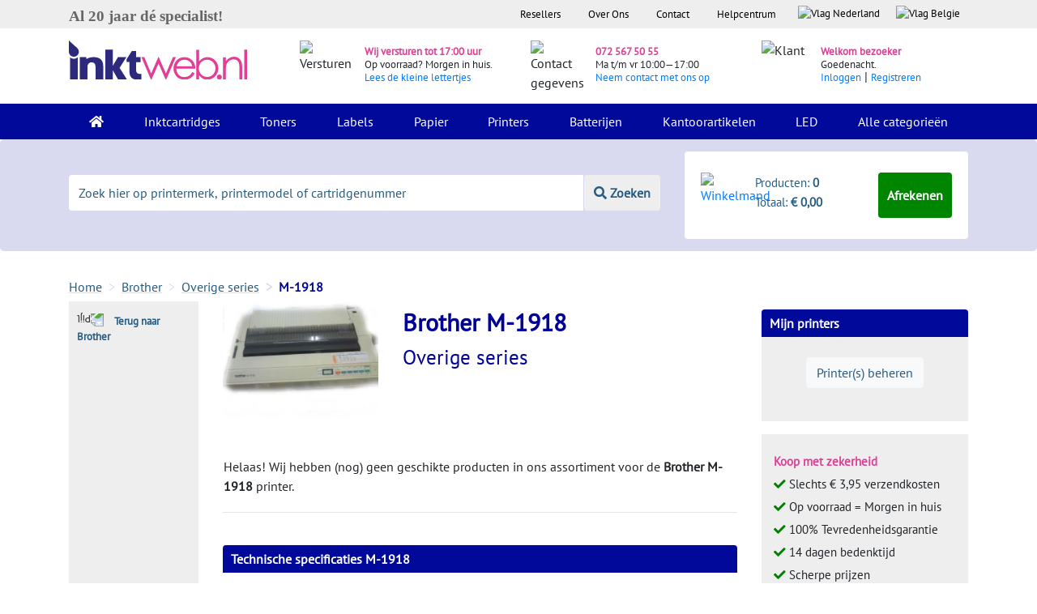

--- FILE ---
content_type: text/html; charset=utf-8
request_url: https://www.google.com/recaptcha/api2/anchor?ar=1&k=6LdAIUMUAAAAAKIejFuKGOJAqOJsW0Go8Hy0J2zq&co=aHR0cHM6Ly93d3cuaW5rdHdlYi5ubDo0NDM.&hl=en&v=PoyoqOPhxBO7pBk68S4YbpHZ&size=normal&anchor-ms=20000&execute-ms=30000&cb=nnak4kqv215m
body_size: 49317
content:
<!DOCTYPE HTML><html dir="ltr" lang="en"><head><meta http-equiv="Content-Type" content="text/html; charset=UTF-8">
<meta http-equiv="X-UA-Compatible" content="IE=edge">
<title>reCAPTCHA</title>
<style type="text/css">
/* cyrillic-ext */
@font-face {
  font-family: 'Roboto';
  font-style: normal;
  font-weight: 400;
  font-stretch: 100%;
  src: url(//fonts.gstatic.com/s/roboto/v48/KFO7CnqEu92Fr1ME7kSn66aGLdTylUAMa3GUBHMdazTgWw.woff2) format('woff2');
  unicode-range: U+0460-052F, U+1C80-1C8A, U+20B4, U+2DE0-2DFF, U+A640-A69F, U+FE2E-FE2F;
}
/* cyrillic */
@font-face {
  font-family: 'Roboto';
  font-style: normal;
  font-weight: 400;
  font-stretch: 100%;
  src: url(//fonts.gstatic.com/s/roboto/v48/KFO7CnqEu92Fr1ME7kSn66aGLdTylUAMa3iUBHMdazTgWw.woff2) format('woff2');
  unicode-range: U+0301, U+0400-045F, U+0490-0491, U+04B0-04B1, U+2116;
}
/* greek-ext */
@font-face {
  font-family: 'Roboto';
  font-style: normal;
  font-weight: 400;
  font-stretch: 100%;
  src: url(//fonts.gstatic.com/s/roboto/v48/KFO7CnqEu92Fr1ME7kSn66aGLdTylUAMa3CUBHMdazTgWw.woff2) format('woff2');
  unicode-range: U+1F00-1FFF;
}
/* greek */
@font-face {
  font-family: 'Roboto';
  font-style: normal;
  font-weight: 400;
  font-stretch: 100%;
  src: url(//fonts.gstatic.com/s/roboto/v48/KFO7CnqEu92Fr1ME7kSn66aGLdTylUAMa3-UBHMdazTgWw.woff2) format('woff2');
  unicode-range: U+0370-0377, U+037A-037F, U+0384-038A, U+038C, U+038E-03A1, U+03A3-03FF;
}
/* math */
@font-face {
  font-family: 'Roboto';
  font-style: normal;
  font-weight: 400;
  font-stretch: 100%;
  src: url(//fonts.gstatic.com/s/roboto/v48/KFO7CnqEu92Fr1ME7kSn66aGLdTylUAMawCUBHMdazTgWw.woff2) format('woff2');
  unicode-range: U+0302-0303, U+0305, U+0307-0308, U+0310, U+0312, U+0315, U+031A, U+0326-0327, U+032C, U+032F-0330, U+0332-0333, U+0338, U+033A, U+0346, U+034D, U+0391-03A1, U+03A3-03A9, U+03B1-03C9, U+03D1, U+03D5-03D6, U+03F0-03F1, U+03F4-03F5, U+2016-2017, U+2034-2038, U+203C, U+2040, U+2043, U+2047, U+2050, U+2057, U+205F, U+2070-2071, U+2074-208E, U+2090-209C, U+20D0-20DC, U+20E1, U+20E5-20EF, U+2100-2112, U+2114-2115, U+2117-2121, U+2123-214F, U+2190, U+2192, U+2194-21AE, U+21B0-21E5, U+21F1-21F2, U+21F4-2211, U+2213-2214, U+2216-22FF, U+2308-230B, U+2310, U+2319, U+231C-2321, U+2336-237A, U+237C, U+2395, U+239B-23B7, U+23D0, U+23DC-23E1, U+2474-2475, U+25AF, U+25B3, U+25B7, U+25BD, U+25C1, U+25CA, U+25CC, U+25FB, U+266D-266F, U+27C0-27FF, U+2900-2AFF, U+2B0E-2B11, U+2B30-2B4C, U+2BFE, U+3030, U+FF5B, U+FF5D, U+1D400-1D7FF, U+1EE00-1EEFF;
}
/* symbols */
@font-face {
  font-family: 'Roboto';
  font-style: normal;
  font-weight: 400;
  font-stretch: 100%;
  src: url(//fonts.gstatic.com/s/roboto/v48/KFO7CnqEu92Fr1ME7kSn66aGLdTylUAMaxKUBHMdazTgWw.woff2) format('woff2');
  unicode-range: U+0001-000C, U+000E-001F, U+007F-009F, U+20DD-20E0, U+20E2-20E4, U+2150-218F, U+2190, U+2192, U+2194-2199, U+21AF, U+21E6-21F0, U+21F3, U+2218-2219, U+2299, U+22C4-22C6, U+2300-243F, U+2440-244A, U+2460-24FF, U+25A0-27BF, U+2800-28FF, U+2921-2922, U+2981, U+29BF, U+29EB, U+2B00-2BFF, U+4DC0-4DFF, U+FFF9-FFFB, U+10140-1018E, U+10190-1019C, U+101A0, U+101D0-101FD, U+102E0-102FB, U+10E60-10E7E, U+1D2C0-1D2D3, U+1D2E0-1D37F, U+1F000-1F0FF, U+1F100-1F1AD, U+1F1E6-1F1FF, U+1F30D-1F30F, U+1F315, U+1F31C, U+1F31E, U+1F320-1F32C, U+1F336, U+1F378, U+1F37D, U+1F382, U+1F393-1F39F, U+1F3A7-1F3A8, U+1F3AC-1F3AF, U+1F3C2, U+1F3C4-1F3C6, U+1F3CA-1F3CE, U+1F3D4-1F3E0, U+1F3ED, U+1F3F1-1F3F3, U+1F3F5-1F3F7, U+1F408, U+1F415, U+1F41F, U+1F426, U+1F43F, U+1F441-1F442, U+1F444, U+1F446-1F449, U+1F44C-1F44E, U+1F453, U+1F46A, U+1F47D, U+1F4A3, U+1F4B0, U+1F4B3, U+1F4B9, U+1F4BB, U+1F4BF, U+1F4C8-1F4CB, U+1F4D6, U+1F4DA, U+1F4DF, U+1F4E3-1F4E6, U+1F4EA-1F4ED, U+1F4F7, U+1F4F9-1F4FB, U+1F4FD-1F4FE, U+1F503, U+1F507-1F50B, U+1F50D, U+1F512-1F513, U+1F53E-1F54A, U+1F54F-1F5FA, U+1F610, U+1F650-1F67F, U+1F687, U+1F68D, U+1F691, U+1F694, U+1F698, U+1F6AD, U+1F6B2, U+1F6B9-1F6BA, U+1F6BC, U+1F6C6-1F6CF, U+1F6D3-1F6D7, U+1F6E0-1F6EA, U+1F6F0-1F6F3, U+1F6F7-1F6FC, U+1F700-1F7FF, U+1F800-1F80B, U+1F810-1F847, U+1F850-1F859, U+1F860-1F887, U+1F890-1F8AD, U+1F8B0-1F8BB, U+1F8C0-1F8C1, U+1F900-1F90B, U+1F93B, U+1F946, U+1F984, U+1F996, U+1F9E9, U+1FA00-1FA6F, U+1FA70-1FA7C, U+1FA80-1FA89, U+1FA8F-1FAC6, U+1FACE-1FADC, U+1FADF-1FAE9, U+1FAF0-1FAF8, U+1FB00-1FBFF;
}
/* vietnamese */
@font-face {
  font-family: 'Roboto';
  font-style: normal;
  font-weight: 400;
  font-stretch: 100%;
  src: url(//fonts.gstatic.com/s/roboto/v48/KFO7CnqEu92Fr1ME7kSn66aGLdTylUAMa3OUBHMdazTgWw.woff2) format('woff2');
  unicode-range: U+0102-0103, U+0110-0111, U+0128-0129, U+0168-0169, U+01A0-01A1, U+01AF-01B0, U+0300-0301, U+0303-0304, U+0308-0309, U+0323, U+0329, U+1EA0-1EF9, U+20AB;
}
/* latin-ext */
@font-face {
  font-family: 'Roboto';
  font-style: normal;
  font-weight: 400;
  font-stretch: 100%;
  src: url(//fonts.gstatic.com/s/roboto/v48/KFO7CnqEu92Fr1ME7kSn66aGLdTylUAMa3KUBHMdazTgWw.woff2) format('woff2');
  unicode-range: U+0100-02BA, U+02BD-02C5, U+02C7-02CC, U+02CE-02D7, U+02DD-02FF, U+0304, U+0308, U+0329, U+1D00-1DBF, U+1E00-1E9F, U+1EF2-1EFF, U+2020, U+20A0-20AB, U+20AD-20C0, U+2113, U+2C60-2C7F, U+A720-A7FF;
}
/* latin */
@font-face {
  font-family: 'Roboto';
  font-style: normal;
  font-weight: 400;
  font-stretch: 100%;
  src: url(//fonts.gstatic.com/s/roboto/v48/KFO7CnqEu92Fr1ME7kSn66aGLdTylUAMa3yUBHMdazQ.woff2) format('woff2');
  unicode-range: U+0000-00FF, U+0131, U+0152-0153, U+02BB-02BC, U+02C6, U+02DA, U+02DC, U+0304, U+0308, U+0329, U+2000-206F, U+20AC, U+2122, U+2191, U+2193, U+2212, U+2215, U+FEFF, U+FFFD;
}
/* cyrillic-ext */
@font-face {
  font-family: 'Roboto';
  font-style: normal;
  font-weight: 500;
  font-stretch: 100%;
  src: url(//fonts.gstatic.com/s/roboto/v48/KFO7CnqEu92Fr1ME7kSn66aGLdTylUAMa3GUBHMdazTgWw.woff2) format('woff2');
  unicode-range: U+0460-052F, U+1C80-1C8A, U+20B4, U+2DE0-2DFF, U+A640-A69F, U+FE2E-FE2F;
}
/* cyrillic */
@font-face {
  font-family: 'Roboto';
  font-style: normal;
  font-weight: 500;
  font-stretch: 100%;
  src: url(//fonts.gstatic.com/s/roboto/v48/KFO7CnqEu92Fr1ME7kSn66aGLdTylUAMa3iUBHMdazTgWw.woff2) format('woff2');
  unicode-range: U+0301, U+0400-045F, U+0490-0491, U+04B0-04B1, U+2116;
}
/* greek-ext */
@font-face {
  font-family: 'Roboto';
  font-style: normal;
  font-weight: 500;
  font-stretch: 100%;
  src: url(//fonts.gstatic.com/s/roboto/v48/KFO7CnqEu92Fr1ME7kSn66aGLdTylUAMa3CUBHMdazTgWw.woff2) format('woff2');
  unicode-range: U+1F00-1FFF;
}
/* greek */
@font-face {
  font-family: 'Roboto';
  font-style: normal;
  font-weight: 500;
  font-stretch: 100%;
  src: url(//fonts.gstatic.com/s/roboto/v48/KFO7CnqEu92Fr1ME7kSn66aGLdTylUAMa3-UBHMdazTgWw.woff2) format('woff2');
  unicode-range: U+0370-0377, U+037A-037F, U+0384-038A, U+038C, U+038E-03A1, U+03A3-03FF;
}
/* math */
@font-face {
  font-family: 'Roboto';
  font-style: normal;
  font-weight: 500;
  font-stretch: 100%;
  src: url(//fonts.gstatic.com/s/roboto/v48/KFO7CnqEu92Fr1ME7kSn66aGLdTylUAMawCUBHMdazTgWw.woff2) format('woff2');
  unicode-range: U+0302-0303, U+0305, U+0307-0308, U+0310, U+0312, U+0315, U+031A, U+0326-0327, U+032C, U+032F-0330, U+0332-0333, U+0338, U+033A, U+0346, U+034D, U+0391-03A1, U+03A3-03A9, U+03B1-03C9, U+03D1, U+03D5-03D6, U+03F0-03F1, U+03F4-03F5, U+2016-2017, U+2034-2038, U+203C, U+2040, U+2043, U+2047, U+2050, U+2057, U+205F, U+2070-2071, U+2074-208E, U+2090-209C, U+20D0-20DC, U+20E1, U+20E5-20EF, U+2100-2112, U+2114-2115, U+2117-2121, U+2123-214F, U+2190, U+2192, U+2194-21AE, U+21B0-21E5, U+21F1-21F2, U+21F4-2211, U+2213-2214, U+2216-22FF, U+2308-230B, U+2310, U+2319, U+231C-2321, U+2336-237A, U+237C, U+2395, U+239B-23B7, U+23D0, U+23DC-23E1, U+2474-2475, U+25AF, U+25B3, U+25B7, U+25BD, U+25C1, U+25CA, U+25CC, U+25FB, U+266D-266F, U+27C0-27FF, U+2900-2AFF, U+2B0E-2B11, U+2B30-2B4C, U+2BFE, U+3030, U+FF5B, U+FF5D, U+1D400-1D7FF, U+1EE00-1EEFF;
}
/* symbols */
@font-face {
  font-family: 'Roboto';
  font-style: normal;
  font-weight: 500;
  font-stretch: 100%;
  src: url(//fonts.gstatic.com/s/roboto/v48/KFO7CnqEu92Fr1ME7kSn66aGLdTylUAMaxKUBHMdazTgWw.woff2) format('woff2');
  unicode-range: U+0001-000C, U+000E-001F, U+007F-009F, U+20DD-20E0, U+20E2-20E4, U+2150-218F, U+2190, U+2192, U+2194-2199, U+21AF, U+21E6-21F0, U+21F3, U+2218-2219, U+2299, U+22C4-22C6, U+2300-243F, U+2440-244A, U+2460-24FF, U+25A0-27BF, U+2800-28FF, U+2921-2922, U+2981, U+29BF, U+29EB, U+2B00-2BFF, U+4DC0-4DFF, U+FFF9-FFFB, U+10140-1018E, U+10190-1019C, U+101A0, U+101D0-101FD, U+102E0-102FB, U+10E60-10E7E, U+1D2C0-1D2D3, U+1D2E0-1D37F, U+1F000-1F0FF, U+1F100-1F1AD, U+1F1E6-1F1FF, U+1F30D-1F30F, U+1F315, U+1F31C, U+1F31E, U+1F320-1F32C, U+1F336, U+1F378, U+1F37D, U+1F382, U+1F393-1F39F, U+1F3A7-1F3A8, U+1F3AC-1F3AF, U+1F3C2, U+1F3C4-1F3C6, U+1F3CA-1F3CE, U+1F3D4-1F3E0, U+1F3ED, U+1F3F1-1F3F3, U+1F3F5-1F3F7, U+1F408, U+1F415, U+1F41F, U+1F426, U+1F43F, U+1F441-1F442, U+1F444, U+1F446-1F449, U+1F44C-1F44E, U+1F453, U+1F46A, U+1F47D, U+1F4A3, U+1F4B0, U+1F4B3, U+1F4B9, U+1F4BB, U+1F4BF, U+1F4C8-1F4CB, U+1F4D6, U+1F4DA, U+1F4DF, U+1F4E3-1F4E6, U+1F4EA-1F4ED, U+1F4F7, U+1F4F9-1F4FB, U+1F4FD-1F4FE, U+1F503, U+1F507-1F50B, U+1F50D, U+1F512-1F513, U+1F53E-1F54A, U+1F54F-1F5FA, U+1F610, U+1F650-1F67F, U+1F687, U+1F68D, U+1F691, U+1F694, U+1F698, U+1F6AD, U+1F6B2, U+1F6B9-1F6BA, U+1F6BC, U+1F6C6-1F6CF, U+1F6D3-1F6D7, U+1F6E0-1F6EA, U+1F6F0-1F6F3, U+1F6F7-1F6FC, U+1F700-1F7FF, U+1F800-1F80B, U+1F810-1F847, U+1F850-1F859, U+1F860-1F887, U+1F890-1F8AD, U+1F8B0-1F8BB, U+1F8C0-1F8C1, U+1F900-1F90B, U+1F93B, U+1F946, U+1F984, U+1F996, U+1F9E9, U+1FA00-1FA6F, U+1FA70-1FA7C, U+1FA80-1FA89, U+1FA8F-1FAC6, U+1FACE-1FADC, U+1FADF-1FAE9, U+1FAF0-1FAF8, U+1FB00-1FBFF;
}
/* vietnamese */
@font-face {
  font-family: 'Roboto';
  font-style: normal;
  font-weight: 500;
  font-stretch: 100%;
  src: url(//fonts.gstatic.com/s/roboto/v48/KFO7CnqEu92Fr1ME7kSn66aGLdTylUAMa3OUBHMdazTgWw.woff2) format('woff2');
  unicode-range: U+0102-0103, U+0110-0111, U+0128-0129, U+0168-0169, U+01A0-01A1, U+01AF-01B0, U+0300-0301, U+0303-0304, U+0308-0309, U+0323, U+0329, U+1EA0-1EF9, U+20AB;
}
/* latin-ext */
@font-face {
  font-family: 'Roboto';
  font-style: normal;
  font-weight: 500;
  font-stretch: 100%;
  src: url(//fonts.gstatic.com/s/roboto/v48/KFO7CnqEu92Fr1ME7kSn66aGLdTylUAMa3KUBHMdazTgWw.woff2) format('woff2');
  unicode-range: U+0100-02BA, U+02BD-02C5, U+02C7-02CC, U+02CE-02D7, U+02DD-02FF, U+0304, U+0308, U+0329, U+1D00-1DBF, U+1E00-1E9F, U+1EF2-1EFF, U+2020, U+20A0-20AB, U+20AD-20C0, U+2113, U+2C60-2C7F, U+A720-A7FF;
}
/* latin */
@font-face {
  font-family: 'Roboto';
  font-style: normal;
  font-weight: 500;
  font-stretch: 100%;
  src: url(//fonts.gstatic.com/s/roboto/v48/KFO7CnqEu92Fr1ME7kSn66aGLdTylUAMa3yUBHMdazQ.woff2) format('woff2');
  unicode-range: U+0000-00FF, U+0131, U+0152-0153, U+02BB-02BC, U+02C6, U+02DA, U+02DC, U+0304, U+0308, U+0329, U+2000-206F, U+20AC, U+2122, U+2191, U+2193, U+2212, U+2215, U+FEFF, U+FFFD;
}
/* cyrillic-ext */
@font-face {
  font-family: 'Roboto';
  font-style: normal;
  font-weight: 900;
  font-stretch: 100%;
  src: url(//fonts.gstatic.com/s/roboto/v48/KFO7CnqEu92Fr1ME7kSn66aGLdTylUAMa3GUBHMdazTgWw.woff2) format('woff2');
  unicode-range: U+0460-052F, U+1C80-1C8A, U+20B4, U+2DE0-2DFF, U+A640-A69F, U+FE2E-FE2F;
}
/* cyrillic */
@font-face {
  font-family: 'Roboto';
  font-style: normal;
  font-weight: 900;
  font-stretch: 100%;
  src: url(//fonts.gstatic.com/s/roboto/v48/KFO7CnqEu92Fr1ME7kSn66aGLdTylUAMa3iUBHMdazTgWw.woff2) format('woff2');
  unicode-range: U+0301, U+0400-045F, U+0490-0491, U+04B0-04B1, U+2116;
}
/* greek-ext */
@font-face {
  font-family: 'Roboto';
  font-style: normal;
  font-weight: 900;
  font-stretch: 100%;
  src: url(//fonts.gstatic.com/s/roboto/v48/KFO7CnqEu92Fr1ME7kSn66aGLdTylUAMa3CUBHMdazTgWw.woff2) format('woff2');
  unicode-range: U+1F00-1FFF;
}
/* greek */
@font-face {
  font-family: 'Roboto';
  font-style: normal;
  font-weight: 900;
  font-stretch: 100%;
  src: url(//fonts.gstatic.com/s/roboto/v48/KFO7CnqEu92Fr1ME7kSn66aGLdTylUAMa3-UBHMdazTgWw.woff2) format('woff2');
  unicode-range: U+0370-0377, U+037A-037F, U+0384-038A, U+038C, U+038E-03A1, U+03A3-03FF;
}
/* math */
@font-face {
  font-family: 'Roboto';
  font-style: normal;
  font-weight: 900;
  font-stretch: 100%;
  src: url(//fonts.gstatic.com/s/roboto/v48/KFO7CnqEu92Fr1ME7kSn66aGLdTylUAMawCUBHMdazTgWw.woff2) format('woff2');
  unicode-range: U+0302-0303, U+0305, U+0307-0308, U+0310, U+0312, U+0315, U+031A, U+0326-0327, U+032C, U+032F-0330, U+0332-0333, U+0338, U+033A, U+0346, U+034D, U+0391-03A1, U+03A3-03A9, U+03B1-03C9, U+03D1, U+03D5-03D6, U+03F0-03F1, U+03F4-03F5, U+2016-2017, U+2034-2038, U+203C, U+2040, U+2043, U+2047, U+2050, U+2057, U+205F, U+2070-2071, U+2074-208E, U+2090-209C, U+20D0-20DC, U+20E1, U+20E5-20EF, U+2100-2112, U+2114-2115, U+2117-2121, U+2123-214F, U+2190, U+2192, U+2194-21AE, U+21B0-21E5, U+21F1-21F2, U+21F4-2211, U+2213-2214, U+2216-22FF, U+2308-230B, U+2310, U+2319, U+231C-2321, U+2336-237A, U+237C, U+2395, U+239B-23B7, U+23D0, U+23DC-23E1, U+2474-2475, U+25AF, U+25B3, U+25B7, U+25BD, U+25C1, U+25CA, U+25CC, U+25FB, U+266D-266F, U+27C0-27FF, U+2900-2AFF, U+2B0E-2B11, U+2B30-2B4C, U+2BFE, U+3030, U+FF5B, U+FF5D, U+1D400-1D7FF, U+1EE00-1EEFF;
}
/* symbols */
@font-face {
  font-family: 'Roboto';
  font-style: normal;
  font-weight: 900;
  font-stretch: 100%;
  src: url(//fonts.gstatic.com/s/roboto/v48/KFO7CnqEu92Fr1ME7kSn66aGLdTylUAMaxKUBHMdazTgWw.woff2) format('woff2');
  unicode-range: U+0001-000C, U+000E-001F, U+007F-009F, U+20DD-20E0, U+20E2-20E4, U+2150-218F, U+2190, U+2192, U+2194-2199, U+21AF, U+21E6-21F0, U+21F3, U+2218-2219, U+2299, U+22C4-22C6, U+2300-243F, U+2440-244A, U+2460-24FF, U+25A0-27BF, U+2800-28FF, U+2921-2922, U+2981, U+29BF, U+29EB, U+2B00-2BFF, U+4DC0-4DFF, U+FFF9-FFFB, U+10140-1018E, U+10190-1019C, U+101A0, U+101D0-101FD, U+102E0-102FB, U+10E60-10E7E, U+1D2C0-1D2D3, U+1D2E0-1D37F, U+1F000-1F0FF, U+1F100-1F1AD, U+1F1E6-1F1FF, U+1F30D-1F30F, U+1F315, U+1F31C, U+1F31E, U+1F320-1F32C, U+1F336, U+1F378, U+1F37D, U+1F382, U+1F393-1F39F, U+1F3A7-1F3A8, U+1F3AC-1F3AF, U+1F3C2, U+1F3C4-1F3C6, U+1F3CA-1F3CE, U+1F3D4-1F3E0, U+1F3ED, U+1F3F1-1F3F3, U+1F3F5-1F3F7, U+1F408, U+1F415, U+1F41F, U+1F426, U+1F43F, U+1F441-1F442, U+1F444, U+1F446-1F449, U+1F44C-1F44E, U+1F453, U+1F46A, U+1F47D, U+1F4A3, U+1F4B0, U+1F4B3, U+1F4B9, U+1F4BB, U+1F4BF, U+1F4C8-1F4CB, U+1F4D6, U+1F4DA, U+1F4DF, U+1F4E3-1F4E6, U+1F4EA-1F4ED, U+1F4F7, U+1F4F9-1F4FB, U+1F4FD-1F4FE, U+1F503, U+1F507-1F50B, U+1F50D, U+1F512-1F513, U+1F53E-1F54A, U+1F54F-1F5FA, U+1F610, U+1F650-1F67F, U+1F687, U+1F68D, U+1F691, U+1F694, U+1F698, U+1F6AD, U+1F6B2, U+1F6B9-1F6BA, U+1F6BC, U+1F6C6-1F6CF, U+1F6D3-1F6D7, U+1F6E0-1F6EA, U+1F6F0-1F6F3, U+1F6F7-1F6FC, U+1F700-1F7FF, U+1F800-1F80B, U+1F810-1F847, U+1F850-1F859, U+1F860-1F887, U+1F890-1F8AD, U+1F8B0-1F8BB, U+1F8C0-1F8C1, U+1F900-1F90B, U+1F93B, U+1F946, U+1F984, U+1F996, U+1F9E9, U+1FA00-1FA6F, U+1FA70-1FA7C, U+1FA80-1FA89, U+1FA8F-1FAC6, U+1FACE-1FADC, U+1FADF-1FAE9, U+1FAF0-1FAF8, U+1FB00-1FBFF;
}
/* vietnamese */
@font-face {
  font-family: 'Roboto';
  font-style: normal;
  font-weight: 900;
  font-stretch: 100%;
  src: url(//fonts.gstatic.com/s/roboto/v48/KFO7CnqEu92Fr1ME7kSn66aGLdTylUAMa3OUBHMdazTgWw.woff2) format('woff2');
  unicode-range: U+0102-0103, U+0110-0111, U+0128-0129, U+0168-0169, U+01A0-01A1, U+01AF-01B0, U+0300-0301, U+0303-0304, U+0308-0309, U+0323, U+0329, U+1EA0-1EF9, U+20AB;
}
/* latin-ext */
@font-face {
  font-family: 'Roboto';
  font-style: normal;
  font-weight: 900;
  font-stretch: 100%;
  src: url(//fonts.gstatic.com/s/roboto/v48/KFO7CnqEu92Fr1ME7kSn66aGLdTylUAMa3KUBHMdazTgWw.woff2) format('woff2');
  unicode-range: U+0100-02BA, U+02BD-02C5, U+02C7-02CC, U+02CE-02D7, U+02DD-02FF, U+0304, U+0308, U+0329, U+1D00-1DBF, U+1E00-1E9F, U+1EF2-1EFF, U+2020, U+20A0-20AB, U+20AD-20C0, U+2113, U+2C60-2C7F, U+A720-A7FF;
}
/* latin */
@font-face {
  font-family: 'Roboto';
  font-style: normal;
  font-weight: 900;
  font-stretch: 100%;
  src: url(//fonts.gstatic.com/s/roboto/v48/KFO7CnqEu92Fr1ME7kSn66aGLdTylUAMa3yUBHMdazQ.woff2) format('woff2');
  unicode-range: U+0000-00FF, U+0131, U+0152-0153, U+02BB-02BC, U+02C6, U+02DA, U+02DC, U+0304, U+0308, U+0329, U+2000-206F, U+20AC, U+2122, U+2191, U+2193, U+2212, U+2215, U+FEFF, U+FFFD;
}

</style>
<link rel="stylesheet" type="text/css" href="https://www.gstatic.com/recaptcha/releases/PoyoqOPhxBO7pBk68S4YbpHZ/styles__ltr.css">
<script nonce="qCdf8stPoX1rPpbpaOWL0Q" type="text/javascript">window['__recaptcha_api'] = 'https://www.google.com/recaptcha/api2/';</script>
<script type="text/javascript" src="https://www.gstatic.com/recaptcha/releases/PoyoqOPhxBO7pBk68S4YbpHZ/recaptcha__en.js" nonce="qCdf8stPoX1rPpbpaOWL0Q">
      
    </script></head>
<body><div id="rc-anchor-alert" class="rc-anchor-alert"></div>
<input type="hidden" id="recaptcha-token" value="[base64]">
<script type="text/javascript" nonce="qCdf8stPoX1rPpbpaOWL0Q">
      recaptcha.anchor.Main.init("[\x22ainput\x22,[\x22bgdata\x22,\x22\x22,\[base64]/[base64]/[base64]/bmV3IHJbeF0oY1swXSk6RT09Mj9uZXcgclt4XShjWzBdLGNbMV0pOkU9PTM/bmV3IHJbeF0oY1swXSxjWzFdLGNbMl0pOkU9PTQ/[base64]/[base64]/[base64]/[base64]/[base64]/[base64]/[base64]/[base64]\x22,\[base64]\\u003d\x22,\x22w4tzV8ODRV/CnMKoJ2tZM8OYEnLDrcOLXSLCh8Kdw5vDlcOzJsKxLMKLWV94FD7Dh8K1Ni3CusKBw6/[base64]/[base64]/[base64]/DqsKKwqAkXEUDw505wpMNe8OvF8OJwrTCoC7CkWvCpcKrVCpKdcKxwqTCgsOowqDDq8KcDiwUZBDDlSfDksKHXX8ybcKxd8OFw4zDmsOePcK0w7YHWMK4wr1LGMOZw6fDhzZ4w4/DvsK8d8Ohw7EVwrRkw5nCucOfV8KdwrNqw43DvMOcM0/DgHBNwoPCvsO3fwzCoxDCp8KGacOABlPDq8KgUcOzOBEewooyO8K2dSMQwq89cxQiwoY6wrBGE8K/FMKXw6xPUkfCqWzCiS8vworDgcKSwq9jU8KswojDjyzDvxfCsE5BS8Klw5zCmDXCksOFAMKXG8KRw78BwpZNckABGV3DhsOWPhTCmsORwqTCisONChUXdcKWw5E+wqLChG1gYiJjwpwew7ZfAGoMQMOLw49daGDCoG3CmR8xwpPDucOlw6cyw5jDoQwZw5/[base64]/DiEfDksOBD8Kuw7EIN8OzwpFRZk/ClsOswofCvEbCssKmEsOZw7jDrWzCh8Kxwq4fwq/DjW9aeVYuKMOgw7Y+wqbClMOjRsO9wpvDvMKmwqXCicKWLSh6Y8OPLsKYLh8+NBzCnBMPw4AyE1/CgMK/LcOUCMKewoNcw63CtHpUwoLCi8OhRcK8MTbDtcKnwppOfQ3CsMOyRHElwq0JbMOiw7IDw4DCoyHCrQ3CiDfDo8OsIMKpwqbDqgHDmMKnw6/ClFhdasKTDMKJwprCgw/Dm8KJesKTw57Dk8KLGHQCwovCsGjCq0rDkWt8AMOGdnEuIMK6w4XChcKXZkfDuDvDlS/Cs8KTw7lwwqcjfcODw6zDhMOfw7cHw5pqBsKVGUh6w7cudF3DmsO7WMOjw7/[base64]/w7jDrsOof8Oww7PCs8Kyw7UxwpYAw6lhwrnCn8O+w4c5wqLDk8K9w7zCvwhuGsOiUMOuYUTDulEgw6DCjF4tw5HDhydKwpkww5vCnS3DjF1wLMK/wrVCGcOWDsKTD8Kjwo4Aw6LCkgXCp8OqMkQQAAPDt2nCkyJ0wpZ2YcO9OklfVcOewpzCqEdUwo9GwrfCugFmw4fDn0M9RzDDgsO8wpM8cMO4w47CqcORwp5pB23Dr28VFVoTJ8OXC1V0dnbCicKQaRN4RFJhw6bCj8Oawq/CncOITFYXJsKjwrIqwrQKw6/DrcKOARjDgyd8fMO5fjXDkMKeexvCvcOVOMKzwr5awozDuU7CgU3ChUHCl2fCnBrDpMK6L0IpwolPwrMfHMKiNsOQZhp8Aj7CvT7Dty/DhlXDiEjDiMO0w4Nvwr7DvcKWLGjCvwfCisKeOyLCikXDqcKWwq0cGMODKHAhw5HCoHnDkg7DgcKPW8OzwofDoCBcYmXCgmnDq2bCkjIiURzCu8Kxwq0/[base64]/XAMHw5whw69vai/CvsO3H0DDqyxKFT4WSBFSwqI0WybDnE/DqMKzIwVxBsKRLcKXwp1fVQbDk2HClCEBw4NwE0zDucOaw4fDgnbDhsOzO8OOw6M4Chd+GDjDpDV9woPDhMOfWArDusKNbwFwBsKDw4zDtsKOw6HDmgvCr8OOMVrCh8KgwpwgwqHCnAvCgcOOMMOEw4M4OmkGwq/Csy5kVT7DpQQDbBBOw6MFw4nDssOkw7MsNBkmcx03wp7DpW7CkmccGcK6IgnCnsObQAnDlBnDicK/UiQkcMKkw4XCnxgLwq7DgMOwbcOLw7/[base64]/CkVRmwqdlw5jChMOFwpLDv8K9Jnl6woREc8KUfF4oCAfCqGdnby55wo8sYlROWn0vRwVOIgJKw5AMKAbDsMOOecOCwoHDnTbDu8OkJcOuRXFYw4HCgsKCXjxSwo00NsODwrDCpAzDi8K5TAvCjMKOw4/DrcOlw5k5wpvCm8Oeam4Nw5vCjmrChQ7DvGITQh8+TkcSwpvCmMKvwoQjw67CisKfRgTCvsKZaEjCkEDDpW3CoHtkwr4tw7TDo0ldwp/CjEN7G3fDv3UeHmPDjjMZw6bCucOxGMO9wpjClcKIb8KQOsOXwr9ew4JmwrfCjwPCrAUJwoPCkgkawq3CiDDDpcOGEsO6IFFJH8OoCGMEwp/CkMO/w49/f8KAdmzCtj3DsDvCtMKXEBR4YMO+w6vCriTCvcOzwoHCg3pBdkvCisOfw4/CvsO0wpbCjE1ZwpXDucOSwrUJw5Ftw4QtPXItw4jDrMKjGjjCl8OXdBnDsUzDqcO9GVMwwp86wpscw4Jsw67DtiMnw48HI8OTw5gsw7nDtTpvZMOGwoLCuMOpI8OyKwwwWy8pLh3DjMK9esKsS8O8w5cwN8OlIcOLOsK1McORw5fCj1bCnkZ6WgbCgcKgfQjDpsOAw5/CucO7UhzDgcOsQhhdQFnDp2pEw7XCsMKgdsO5UcOdw6PDoRrCq0Zgw43Du8KbCTLDmXkqbRbCiV0ODThsTnjChEh3wp4Tw5hddRECwq9DGMKJU8KVBsO/wqjCrMKPwqXClVrCnRZNwq1SwrY7DDvDnnzCvFYzPsOaw6JodjnCi8O1RcKWN8OLacKwC8K9w63CmWDCiX3DmnRwO8OxfMOLEcOEw4xuBykow6xXRWFXf8OGOTgDD8OVXGNcwq3DnxsJZ0tAHsKhwqtDVG3Cg8OoKMOfw6bDohRVYsOlw6hkaMO3YkVNwppEMT/DgcOdNMO8wozDoAnDk0wgw5ZVVMKrwqvCiUdMXsOlwqZnDcOWwrRww7PCtsKmOSbCk8KCZULDhAA8w4ERF8K3YMO1SMKvwqESw7jDryERw6scw55Ew7IuwoJccMKhI2d6wopOwoN4KwbCgsK0w7bCrCslw4FLYsOUw7LDu8Kxcglww7rCiBXCjTzDgMKGSTM0wr/CjkQ+w6TDtg5daRHDlsOxw54Fw4nCgsOdwoIhwo0ZA8ORw4fCmkrDh8OFwojCpcO7wpkaw4wQIxvDngtJwpVmw4tDVgXChQQxH8O7Zj8ZeC/Dk8KqwoHCmnTDqcOww5NaR8O3DMKaw5UOw6/[base64]/dMKyV8Orw49PwqhQQBFJwpLCoDHCj8OFI2wWXCgFLEfCjsOkcxrDhTHCr2kXaMOUw7XCqcKGCEdkwp03wovCtTQjXXvCqxs9wrh5wr9FLksHG8ObwoXCg8KdwrFTw7TDscKMAi/CncKnwotgwrTCr2rCi8OvOQTCtcKdw5Z8w5QewpzCkcKwwqEZwrHCgBzDlcK0wrp/a0XCrMKxSzHDmmQJN0vCqsObdsKnYsO+wohIFMOAwoFFb1EkPiDCsV0gWkoHw6VMSgxMaGoBKEgDw6Ezw7cywqIxwpXCnSlcw6Ydw6hvZ8Oqw4VDIsKzLMOOw75Tw6NNT0tMwqhCJcKmw6A9w5/[base64]/DmjbDuy1nGcOAeMONVsOVw7LCmsKAUBfDu2ZOOjTDu8OrP8OqKX8lbsOtNWXDjcO4J8OvwqPCoMOCasKew6DDgUvDiyLDsljDu8O2w4nDu8OjJGU+ECpHGhPCusOhw7rCr8OXwqjDnsO9e8KcLxlsDXMXwo4Jc8OBMD/DtMKHw4MJw6fCnUQhwoPDs8KCwojCijjDosOiw63DqcOrwplPwox7B8KCwpXCicOhHMO9csOWwqXCvsOwPnjDuynDiGrDo8OSw698LHxsOcKxwqw7JsK2wqLDuMOlPzTCv8OfDsOWwqzClsOFRMOkaB46cRDDkcO3T8KtSkJ3w6/Dmns3FsKoHQdVw4/DpMOZSH/DnsOtw5RrZsKIbMOtwrtOw7FjPMOuw6w1CStOQRxORX/CksKOJ8OfN0XCqcOxJ8KjfyEbw4PCiMKHG8OcIBzDlsOyw58/UMKqw4diw5wNcztKccOGU17CsyTDpcKGJcOydXTChcKsw7c/[base64]/DqMOZJBjCv8OGw53Dkh/CsyEucMKIw7F1w4/DvBQmwqzDnFVuM8OXw4x/w7pcw6JzD8OBVMKACsONWMK7wqQhwrsuw4srXcOQFsOdJ8OHw63CvsKowqHDnh9yw63DrRoXAcO3Z8OCa8KXdcOGCDprdsOOw5fCksO4wp3ChcKCQ19gScKlUFNQwrTDuMKAwqHCpMKaAcO3OCRYbCI5ckN2SsOYQsK1wq/CmMKEwoQJw5fCkMOFw7NnbcO8R8OlXsOzw54Dw7vCqsO3w6HDpsO+wr1eI3PDoEXDhMOcV3nDpsKgw5bDjDDDqkrCnMKHwqJyPMK1eMO/[base64]/w6HDvT/DkQ9Ew50zWnbCq8OOw7DDt8KMwqg7MSQqwqNAwo/DpcKBw5YCw7AYw5XCuxszw75Kw7tmw7sGw4Rrw6TCjsKQGWvCv31rwqN/[base64]/w47Dt8KaMwHCvcOWw6bDqsOLwoLCm1XDvsKfc8OXM8Kow4nCscKuw4LDisOxw7XCv8OIwq97XlIEwq3DixvDsDRzNMK/[base64]/DinTCs8Kaw5ZOw4ZFCG4uf8Kewo3CiXbCqcKWwrnDtGVyD2NlZwLDiEN6w5DDkxBAwp43GlLCtsOrw5XDn8K/EmLCugzDgcK4AMOBYH0iwobCtcO1w5nCuCwSH8O7dcO7w4TCqjbCryDDq2zDmh/Cn3BdNMK1I35EEiALwr5sU8Opw68oa8KgNxs+cn/DjhvCqcK3Lh3CujMRIMKzHW/[base64]/[base64]/[base64]/DllHCqSLCjcOCw5HCnRQAd8KnwpTDhVNOFh3ClA4QwqVuKMKFX19Wc0vDrnBaw7BAwpHDiw/Dm0QOwoldIHDCoX/CjcKPwqNYaGbCksKdwrDDu8O3w7sTYsOWcxnDrcOWOSBpw7YSVUVRS8OZUcKiME/Drx44cFbCskBqw45ZOmHDvcOyJMOiwpPDgGvCisOlwoTCvMK/ZS02wr/DgcKLwqp4wqRbB8KVScKzZsO8w6ZYwoHDiT/CicOLMRXCj2vCiMK0ejrCgcO2RcOPworCr8Opwr4yw6V0f2jDn8OHBCQMwrDCiA3CrnLDqXkTHQh/[base64]/Y8KVVizCi8OOw5vDiADCrMKWw54uw43DtXvDhcKUwpHDsMOdwoHCkcOZVcKQd8OyeF8zwp8Mw59RVVHClEvDmGDCpMOEw4UEZMOQdm4LwpcdAMORQDgEw5/CpMKtw6fCmMKyw7wNRcO/wprDrRrDqcOBYMK3ASvDp8KMUxfCqcKfw7x7wp3CjMOXwp8PLmPDj8KHQDkAw5DCiwR7w4TDjBhIcGo9w4hdwrRoS8O5BFLDnV/Dh8OiwozCrAJuw4zDhMKDw7bCmcOYdsOmYkrCjcKIwrTCvsOewpxowo/[base64]/CmMK1w4/CrBk9w67DhMOaUQ3CtcO4wrXCn8OKXkkpwq7Di1EFEVRWw6/DicO7w5XCuUhgcUbDixjCksKGOMKvGnJRw4/DrMKdKsKtwopBw546w7bCk2LCgXk1EyvDssKlV8KZw7Axw5/Dq1HDkX8vw4rChFDClsOPKnIQHkhuNFnDkVEtwq/DhUnDksO4w6jDhD3DgMOmSMKjwqzCosOnFcO4Kx3DtQoKXcOOWE7Dg8OzSsOGP8KKw4HCjsK5wr8NwobCjFPCnHZVR3IGXV7DimHDgcOwRsKew6nCs8OjwrDCjsOLw4Z9aVo9BDYTXHc/a8O3wo/CpyvDkwsCwro4w6rDv8KcwqMowrnCq8OSVRIUw643Q8K3QxrDlMOtK8K1RxcRw67DiyrCrMK5CW5oL8O2woPClAAkwpbDksOHw69uw7vCpF93OMKjaMO4QTDDksO8BnpbwoFFdcORURjDikVTw6BgwroNw5IFACbDrTDCnSzDgxzDtlPDg8OlMS9WTBs/w7jDqEBwwqPCmMOFw6YCwqDDksOhYnddw6x1wr1afsKNAWHCikfDl8KkZFRKLkzDisKhWyLCslYgw484wroIKBJuFk/[base64]/wooqU8OTel9THcOXJ8ODaRplwoAKw6XDvsOOwr04wpbCqA/CtiVAYU/DlyfDo8Olw5tgwpvDugDChAsvwoPCucKLw43CtywRw5HCuHDCnsOgW8Ksw4fCnsKDwp/ClhEEwrh2w47CsMO+KMObwqnCo3pvVlVAFcKHwrNDHQxqwr0DYcKSw6fCpsO4XRPCjsOZcsK/dcKiNXN2woDChcK4W13Cq8K3cR7DmMO4PMKNwqwGOyLClMKDw5XDisOCWsOsw7oQw4EkG1ZBEWZnw57DvcOQb1RjI8OUw5/[base64]/DvcK7fGklwrzClX1PNsKFwqvCoMOLw63Cs8Kzw4oJw7YqwpJpwr1kw6DCvH9+woxobyTDqsKaKcOFwpt/wojDkxZ4wqYcw5nDtgfDuybCq8OewpNwKMK9IcKwIArCtsK+T8K0w7NJw7DCtB1OwpEdJEnDsRBcw6wBPz5tHEvCl8Kxw7jCusO/diJxwqTChHVlVMOfFj9ww6FWw5bCoVDChB/Cs2jCmsKqwoxVwrMMwp3DkcK/HcOlJxHClcKdwoUBw6lzw79kw4VOw7sqwpB3w5EgLnkDw6cmHU4UQhPCjmQsw77DrsK4w73Dg8KFRMOCEcOAw4Znwr1Od0LCsj5MEnckwovDvDhHw4LDlsK/w4waWmVxwo3CtsKbbn7CgsKSIcKVMyjDjm4NKRbDjMOuT0FPP8KqDGjCsMKOLsOJaBXDn2YPw7XCmcOkHcOWwoPDhhDDtsKER03Ckmdbw7k6wqdkwoBWX8OnKXpYexYew7ACBSnDrcK7HMO/[base64]/CksKoNiDDg8KWwpoBw4p0NcOVMBfCusORw6TCiMO/wqHCvEcMw43CnxMUwr1KbjrChMOHEwJ6HD5hM8OqcMOcJzd2H8K2wqfCpGRhw6gDNGrCkllmw4TDskvCn8KaBSBXw4/Cr1ELwrPCiS9lQSTCm1DDnkPCk8OwwqjDlsOmfnLDkh/DpsOtLwwUw7LCrHNswrUHbsKWOsOrADRDwoBfVsKaFnYzwo0mwo/DocKhGsO6UxjCoxbCtU3DrGbDtcOcw6rDhcOTwr05AcO0IS5/X1IIOV3CnkfCjAzCtwXDplQrXcKhOMK7w7fCgzfDsCHDgsOZQ0PDk8OwesKYwqfCm8K1CcK6PcKRwp5GNxxww7rDnEbDq8Kjw7LCohvCgFTDsxlIw5PCvcOUwqQ3csOTw4zDtw/CmcOPOFzCqcOJw6EZS2NAEsKoYGBuw51TccO8wo/DvsK/LsKYw4/[base64]/[base64]/Dl8OsNjsJIWURwoUyw4MaWMOgwq9uw57DhQlMa2TCuMKFw5oywrsYBz8bw4rCs8KQHMK4SBnDqcOdw5rCqcOxw7zDmsKQw7/CpnDChMKew4Z/[base64]/CohBAwo8Tw6bCoMKDajR2KQ9UbcOAAsKfU8KCw5/[base64]/DtHhJwrIEw6MDw7IbPHzCpcO1S8OnwoXCvMO4woJSwrBxaRUaajZsBErCkAUCXcO/w7LCiSN7FUDDmHEhF8KRw7TCn8Kwa8OMw7BPw4AiwofCkAdjw5UJJBNoSBpXP8KCVMO0wqBwwonCtcK2wrp3J8Khw6RnI8Oqwo4NGSMOwpRTw7vChcOZJsOGw7TDicOmw7zCicOLWk8mMR3Cj39YHcOOwoDDqh3DkALDvEvCtsOxwod7Jy/[base64]/dmLDk8KJDcKww5sdw7YOw792dFMCwprCs8OLw6PDhU8pwp5Sw4l8w7sAwpLCrRDCgADCrsK7XFPDn8OrIUPDrsKuKUbCtMKQQEUpS256w6vDpBc4w5d6w61yw4kmw593bg/CqDwJV8Otw7zCtcOTRsKNUxzDnmAywr0Kw4jCqcO6S0pTw47DqsKvJ2bChMKkwrXCiyrDssKjwqckD8KQw7N3dQ3DjsK3wqTDhTnCoy3Dl8ODG3vCmcO9TnvDosKdw4g7wpHCmCBYwrrDq3PDsjDDocO8w5fDpU88w4fDi8KQw7TDnF/CmsKJwr/[base64]/[base64]/EApZw6gWdSotw5DCvQPCtRnDqhTCuw1VScKfQjJ+w6JfwozDp8KVw4fDgcK1aS9Uw6vDjh5vw4kgahB0dD7CrTDClVrCscO4wqMawoXDnMORw5YcAgsCc8Oiw73CsA/DsmrCl8OeO8OWwoPCi1LCg8KTH8KSw6oSFD8eXcOGwrZLNzzCrsK/McKdw4HDtVwzRwXCizczwodbw7LDqzvCojkdwr7DqMKww5dFwpXCv3M7N8O7bWNHwpt4Q8KZfybCrsKCSSHDgHchwr1lQMKcBMOkw7NjacOfXyjDnnRYwrsNwpZdVShXWcK3d8OCwrNkUsK/acO1Tlotwo3DshLDksKRwpVWCUkZcD9Gw7jDjMOcw5fCgcO0eEnDk0pLWcK6w40zfsOrwqvCi08rw6fCnsOcQyhRwpZATcOHKMKHw4UKPlXDr01CbMOyXyHCrcKULMOaalrDmC/[base64]/DlsObOsKSan3DssKSw5PCuMKYwqI+CMKow6vDuAsDG8KAw60WeUJxW8KIwrlNEwxIwpc1wpJ2wqPDlMKpw5JJw6x8w5PCqitoSMK3w5HCjMKOw5bDlVTDgsKnHUl6w4A7BMObw7QVHQjCmUnCqg5cwp7DvCbCogzCssKYTsO4wplYworCpwnCo2/[base64]/wrLDm8O4wrbDqcK0wqUbw4wuworDlsOiw6rDr8K1WcKOHyfCjMK8JcKJChvDoMKGCkLCtsOhQXbCsMOzbsOrSMOcw480wq8Zw6BOwrvDrh/[base64]/DrUAJS8K4wqHCucOrAsORw7QoJ8O1P8KuTEMZw44gIMOLw5vDvyXCj8OiZjwjQDkVw7HCogx1wq/DsgJ4DcK5wotQa8OKw5jDolbDl8Kbwo3DhFJrAnTDtsKmcQ7ClkpdK2TDssO4wo7CnMOOwo/Cty3Dg8KRKB3Cn8KswpUSwrbDlURuw5kqGsKmOsKTwpXDosK+WmJnw7nDuwIWNBpQfMKRw4AQNMOowpDCh1rDpCxIccOTAD7DosO/woTDicOswrzDq04HJgIHHiM9RcOlw7BzQCPDt8K4J8OaajrCizjChxbCscOuw67ChCHDm8Kzwp3CkMK9GMOnC8K3E2XCtj0NbcK9wpPDkcKOwqLDl8KDw45VwqVXw7zDksKnAsKywrbCmXbCiMKtVXfDg8OQwpIBGCvCgsK5fcOeXMKqw63CmcO8UA3DuA3Cs8K/w7x4wqRXw7InTX8hfwF2wqLDjy3DsFk5ayR0wpcrf0p+FMOvO2xOw6cADGQow7MsU8K9cMKAchnDg2HDssKrw4XDtmHCkcOhPjIOLWLCt8Kfw4PDq8KAbcO3JMOew4DCr1jDuMK4J1PCusKMI8OywoLDusOyRw7CtAfDuXXDiMOkRsOSSsO7QsO2wqc7E8Ojwp/Ch8Ksfi3CtXN8w7LCqwwSwpQBwo7Du8KCw6p2J8OwwqTChlfDlmDCh8KEAmUgJMORwobCqMKeTEwUw4rCq8KAw4ZgasOVwrTDmGxcwq/DvDMKw6rDjxoCw65kDcKjw68Xw4tvRcOSdmXCpA4Zd8KAwozCiMOOw6rCt8Oaw6pmbxTCg8OLwoTDgzRRY8Obw6l6aMKZw5ZNV8O4w53DhTplw4Jvwq/[base64]/Cj8OWAVPDunjDiQt1JBTCtMODw6gxaj0Jwo/ChGUCwpnCq8Kgc8OAwpIVwqVOwpBow41ZwrvDlGrClnPDj0zDggTCqUhSFcOFGMKLc0vDtwPDvT4hPcK+wq/[base64]/[base64]/DnX3Dm0U+woUYacO1w6RhwqTDgsOnNcK4w77CsRI9w6oyGsKgw7I8SFgXw5TDiMKsLsOkwos0biPCh8OkRsKvwpLCgMK4w4ZjVsKUw7DDpcKiKMKKUCLCucOCwofCg2HDiDrCmMO9wrjCuMO0BMOpwpPCn8KMQUXCrU/[base64]/w5ciayYiwrbCvcKBwq/[base64]/DrkFcw4XCikrDpsKGIhvCqF3DqkjCrTRGCcKQAFTDrTB9w4Jqwp5uworDtEcMwoNewq3DucKsw5tbwq/DgMKbNjFaCcKpW8OFNcOKwrnDh1PCnw7CtyBXwpXClk7CnG8eQsOPw5zCvcKjw67CtcO+w6nCjcOBRMKvwqvDs1LDjCjDnsO9UMKxEcKtKAJFw7PDkU7DiMOpS8OBTsOAYAkJZsKNGMOhVFTDmyZrHcKFwq7Dm8Kvw7nCmU5fw4Jww7M/w5sAwpbCowPDsygkw5TDgl/CocOzTRIjw6Nfw6cGwo5WE8KywrlpH8KswonCg8KhQsKGaCBFwrDCqcKkOhBcD3/CusKbw4zChgDDoRzCr8KCFCnDjMORw5TChBFeWcOiwqo/Z3IdcsODwrzDjFbDg1AXwoZzWcKfah5FwqfDosO9YlcYXSDDhsKaTnjCpgrCrMObaMKeeTojw4R2AMKBw6/[base64]/w4TDtW/CjcOFwpjDjcOKJjbDq0wUb8K8Ew3Cg8K4DsOpeSDCscK3dsKFDMOAwrrCv1kHw5ZowoDDjMOww4gteQTDhcOBw48oFkhHw5h3TcOpPQvCrcOKbEFtw63Cv1AOFsOYYE/DucOOw4vCsSfCv1XCssOTw5DCp1YjS8KxEE7CkWvDgsKIw4l2wpHDjMKcwrchPlrDrh8iwo4uFcO/alg1fcKXwrhyYcKpwqPDmMOKbwPDoMKbw4PDpRDDm8K7worChMKUwrxpwrInDhtSw7zCgSN9XsKGwrPCmcK3T8OFw5TDrsKow5RqFUg4TMKpOMOFwoUZOcKVJ8OzIsKrw7/Cr2bDm2nDncKXw6nDhcKmwo4hasO+wqDCjkA8XWrDmABrwqYEwqUBw5vCrmrCkMOxw7vDkGsRwozCocO/[base64]/wpPCicKPEWrDssKXTh1Cw7hjP2fCucOtE8OywqTDgcO5w5fDrA51w43CocKQw7VIwr3ClxDCvcOqwqzCjsK1wqMYNivCnkkvf8OeB8OtbsKuPsKpYsObw6AdFRfDhcKMbMO0dwdJIcK0w4gUw5vCocKcwqUQw7LDq8ODw5/DhlZ+YzhQVhhPBxbDv8Otw4DClcOYby5yIjLCosK4CFN9w6FnRE1gw5QfShVoccOaw7jCsFdufsOoasKGTcKow4EGw7TCvEwnw6DDisOGScKwN8KDLcO/wrYEaBTCvUXCp8O9dMO9IkHDtVcoJgF7wo8gw4bDvcKVw4V3dsO+wrdNw53CtS5lwqPDuW7Dm8KCHw9rwo98KW51w7LCgUvCi8KBAMK7QnAyRMOiwpXCpSjCu8KHVMKvwqLClnjDgHB/cMOoBTPCkcKmwqVJw7DDm2/DlFdLw7hjaDDDocK1O8OXw6DDrDpSXAt4G8K7YMOpFRHCscKcDsKLw4tkVsKGwpRiPsKPwp8te3jDucK8w7vCkcOnwr4CbQFWwqnCm0gScV/[base64]/w58Mw7dzZ0PDt0vCp8O9KBZmByckJErCmcKPwpEhw4vCrsKJwoo9BCAIAEYKXsOkDsOBw6FGdsKJw68vwqlPw6zDnAfDuUjCrcKhXHohw4TCrQt+w7XDtsKmw7gsw4ROEMKMwoInC8KWw70Cw5PDicOPGcKDw6fDhMOGaMK2IsKGW8OEGSjChArDtxxhw5/CoT96KXrCv8OmBMOsw69fwr9Db8OHwqLCqsKdWVzDui8kwqLDmw/DsGMowoJ+w7DCuXsAS1kIw5PDoRhHwrrDnMO+w69Swr0Aw6zCksK2cjIlJyDDvltSdcOIIMO4TVTCr8O/[base64]/[base64]/w6/[base64]/[base64]/DghgSwrI0GMOwwrnDssOgw4fCiMOSCWTDjyE9w4fDgsOELsO1w5s4w5jDo13Dpg/Dgl/CjHABdsOZU1XDmzMyw43DnHxhwoBMwpptOW/[base64]/[base64]/CmSXDjsOBQ1MGwq/CnsKkOsOkRmPCgsOTw6rChMK/w7LDlV1+w7sncxRKw41EU09rK3zDjcK2CGPCtWnDm0nDisOeHUTCn8OkHhzCmTXCo3xCLsOjwqXCqirDkVA4FR/[base64]/DgDHDjMKzZhXDqcObwqrDssKbw7U0Y38Twr9aDMKtdsKeKB3CisOmw7bDtcOsIsOKwqoEOsOEwpzCrsKJw7RpKcKzXMKeDUXCqMONw7sOwrdYwonDq0XCkcKGw4PDvRXDs8KPwpjDocKDEsKkSRBuw4nChjYEUcKMwp3Dp8OYw6/[base64]/DicK3M8Oxw4MlXXLDq8KFUTlswp9Bw4nCnsKIw7zDv8KyS8K8wplhPj/DhMKhCcKlZ8KpS8O1wqPCvAbCisKZw4vCqFdgLnwHw75VViXClsK3JXNtPV0Yw7Mdw5LCnsOmChXCosOvNErDp8OHw6vCp3rCpMKZecKldcOywo9vwpUnw7/DtifColnCgMKkw5xZZ0F2bMKLwqPDknbCicKqJmjDomg7wpPCvsOYwqo/wrvCssOtwpfDjAnCiXcFSW3CrRUjS8KrbcOBw6E4QsKJQsOXEmgdw5/ClsOiWDXCh8K8wq4BYizDssOqw7ZqwqhzL8OSGMKvMRDDjX09K8KNw4XDsBc4esO2BMOyw4ArXsKpwpRWGX4jwp4cO3jCjsO0w5sQZSnDlFdsIlDDjWkAEMOywr3CpxEzw5rChcKJw4o4VcK9w6LDtcKxSMKpw4/[base64]/DjsK6wrPCgR3Cim3CsAjDpj/DvMO8woTDk8Kowo9BPyUMAEwxEnfCgFvDqMO1w7LCqcOVasKFw4hBFBPCgU18aSbDmlNGa8OdPcK0Aw/[base64]/DqlrChcKJbMOfJsObw4rDjcKnLcKOw4o5wpzDvAvCkcKBWS4AURw4wrQ1OC87w7YhwoteLMKEFcOBwoEcMkLChgzDnX3CvcOZw6oLYlFjwq/DpcKXEsOUOMKbwqfCh8KAbHdGKiDCmVXCkcKHbMOrbMKIBGfCgsK8bsOedsKeIcOOwr7DlgPDqwMvVsODw7TChz/CuHwYwrXDjcK6w4nDqcKWdWnCp8K0w705wpjCusKMw7jCqUrCjcKpwqrDikHCssOqw7bCoHTDrsKGMQjCusKVw5LDskXDt1bDhhZ2wrRiFMOgLcOmwqHCvUTClcO5w5ALRcKQwo/DrMKwfGU0wp/Dn3DCt8Kuwq15wq0pZcKbN8O8McORfRY+woRnAcK5wqHCk2bCuRhzwpvCscKkNMKtw7IqX8OuIj8Mwpx8wrEhfsKnMcK3OsOgc2pawrnCj8O1GmQBYl52Hj1vZ1LCl00GOsKAD8KxwoPCrsKCTCQwfsO/[base64]/DqsK3SMOAS8KPI8KVw73DtVXDksOZwoHCncKYE0o9w67CrcOJw7rCkisiaMKyw7PCmy1Hw7/DocKKw5jCusOlwrTDg8KeN8KBwrDDkX/Dsl7CgRIVwogOwqrChxpywoHCjMKnwrDDix1wDWl1AMOuUMKDSsOXacKfVAtVwoFuw5YOwrtvNRHDuzwhIcKtEsKBw7UYwq/[base64]/w6HDvcKNNF0uw6BIKErDpmrDjcO1PMOpwqjDvW3CgsOrw4knwqIMwoRCw6d4w4TCi1Mlw7oaczhHwpvDqsO8w4DCu8K9w4LDucKvw7YiamgKXsKNw7I3bmh3HyNqNF7DtsOywosZOcKQw4EwS8K/WFLDjDvDtMKowpjDj1gEw7jDow9SOcKMw5TDigEkGMOFWVLDusKLw5DDlcKSHcOsVsOAwrTChhzDkQVsLjLDsMK1DsKuwrTDu3XDh8KhwqlBw6jCtlXDvE7CoMOpLMOww6MNV8OOw73DncORw4x/wqjDimjCtV5gRCFtHnkde8OuS2LCkQbDpMONw6LDo8OKw78hw4DCiBdmwoJEwr3DjsKwchc1NMO/ZcKaYMORwqLDr8Osw47Cu1vDtDRVG8OKDsKUScK4LcOrw6fDuWMQwrrCr1xgw4sUw4EBw7nDscKiwrvDnXPCjE3DsMOpHB3DrCvCv8OjNmRTw41/w5HDlsKOw49yN2TCmcKdIhBgC2BgcsKuwpALwqw9Hm1Dw6lUw5zCi8OPwp/ClcOEwqlZNsK2w458wrLDrsO4w78mT8OTGnHDpsOEwqQaM8KDw4fDmcO4UcOGwr1+w7puwqtkwpbDg8OcwrkCw7DDlyLDkF14wrPDoFvDqjRpTzXDpVnDhsKMwojCvHXCgcKIw7nCpFvDhcOResORw5fClcOjfjd/[base64]/ChMKuw7TCiBZ0wq1ubFfCmsKtw4RTBk1DIjh+QlLCp8K6SwhDNTp+P8OZLMKCUMKXTRzDscOQOTLDmcK/J8K2w6jDgTVvIiwawp8HScKjwp7Ckjl4PcO5RjLDnMKXwpN5w7NmCMKCFjrDgTTCsH8yw7ktw7jDpcKyw7PDhk8PGUpAf8ONBsK8NsOqw7/Dvgp3wrnCoMObdTQjV8OVbMOgwobDksOWNyHDq8Kkw4YQw54vYwTDicKSbyPCh3ZSw6LCqcKqb8KJwrXCn0waw6/[base64]/[base64]/CmcK9dj3CnVpCXsKZIsOaWzrDszwlOcOsLCTCgkjDv3AjwqlMRXvDsQB3w7AGZCbDh2rDqcKzcRTDow/DkW/[base64]/w7hDI8KMHsOOHmd+PX/CvcOnQcKHcF/Cj8KEHzrCtSXCoigow4XDsF41acOJwp7DvVEhHTEdwqrDpsKwP1ZuEcOyTcKbw7rCgy7DtcOmNMOSw49gw4jCtMKXw5rDsVzDp3/DvcOZw6HCgkvCvDXCr8Kqw4c4w5BpwrUQYz4ww7vDscK8w4xwwp7ChsKLGMOFwqRQHMO0w4wMGVTDq2Raw5Fnw4oFw7oTwonCuMOdfEDCp0XDphXCtx/DucKcwpLChsOTR8O0VsODZltew4dow5DCuGLDmcO3AcO6w75Lw4LDhgFNKDrDlRfCkxp0wqLDqyU/HCTDn8OFciNLw4AKWsKtBjHCnhp6D8Ovw61XwozDlcK5cg3DucKFwohRKsO4XHfDnRRBwq1Tw6UCEDBfw6nDrcOxwo1jGn1/[base64]/L8ObwotgwonCscKbFcOUw4jCsMKeX8KYKWXDjWLCuw1ndsKYw7/DucOxwrNew5oFIMKSw45sOTTDmV1LNMOQI8OBVhFMw69EQ8OwfsKCwpbCicKiwqYqcWLDq8KswrnCmhDCvSvDq8OhS8KIwoTDrDrDkG/DlDfCvVYdw6gcWsKowqHCt8K8w6lnw5/DmMOEMj9qw6wuecKldDtqwpc1wr3CpkVddmbCijbCm8Khw6NlfsOvwow4wqExw4rDoMOeDl9Jw6jCskomK8KJIsKiKsORwr7ChU4kWcK2wrrDr8OjH0wiw7HDtsONw4Z/bcOPwpDCjTodSkLDmBfDicOlw6suw67DsMKuwqfDkTbCr13CnSjDpsOYwqVlw59vVsK3woRARg1rfsKyBE53LcKywq4Vw67CqlbCjH3DgkjCkMKJwo/CrznDqcKiwr/[base64]/[base64]/Cul/Dv0k+wo4xw6jDpcOiX2Ugw4jDmMOTw5Q7X2fDmcOt\x22],null,[\x22conf\x22,null,\x226LdAIUMUAAAAAKIejFuKGOJAqOJsW0Go8Hy0J2zq\x22,0,null,null,null,0,[21,125,63,73,95,87,41,43,42,83,102,105,109,121],[1017145,652],0,null,null,null,null,0,null,0,1,700,1,null,0,\[base64]/76lBhnEnQkZnOKMAhmv8xEZ\x22,0,0,null,null,1,null,0,1,null,null,null,0],\x22https://www.inktweb.nl:443\x22,null,[1,1,1],null,null,null,0,3600,[\x22https://www.google.com/intl/en/policies/privacy/\x22,\x22https://www.google.com/intl/en/policies/terms/\x22],\x22c+HcJ7ibYkIW6AUmbJ4k1Umyx9G/FdMSKjly2xSEfTM\\u003d\x22,0,0,null,1,1769216656555,0,0,[21,83,174,95,195],null,[82,233,98],\x22RC-8jhHpJn9LCo8JQ\x22,null,null,null,null,null,\x220dAFcWeA7nx9Gnag75VfQ3a2ujH21aGyHEbzQcO14UiEs_HOceMyYHTZJ9Dd6f8U6aZd3-fMlhCYsf4JMkSCu_EaYKLdzCQ0W0SQ\x22,1769299456432]");
    </script></body></html>